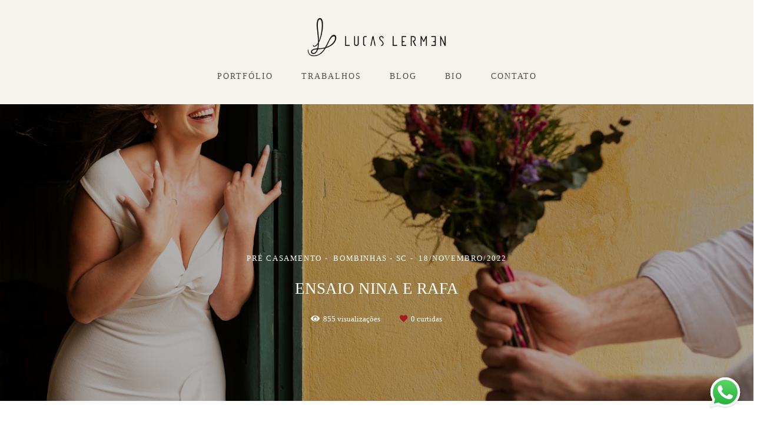

--- FILE ---
content_type: text/html; charset=utf-8
request_url: https://www.lucaslermen.com.br/portfolio/pre-casamento/1093981-ensaio-nina-e-rafa
body_size: 8330
content:
<!DOCTYPE html>
<html lang="pt-BR">

<head>
  <title>Pré Casamento - Ensaio Nina e Rafa - Bombinhas - SC</title>
  <meta charset="UTF-8">
  <meta name="description" content="Assistente: Gabi Isoton">
  <meta name="keywords" content=",Fotógrafo de casamento,Fotógrafo na Serra Gaúcha,Fotógrafo de casamento em Caxias do Sul,Fotógrafo em Caxias do Sul,Fotógrafo no RS,Fotos de noivas,festa de casamento,vestido de casamento,fotos premiadas,destination wedding photographer,melhores fotógrafos de casamento,locais para casar,serra gaúcha,curso de fotografia ,workshop online para fotografía ,fotógrafo em gramado ,casamento em gramado,fotógrafo em porto alegre,fotos espontâneas,onde casar na serra gaúcha,vestido de noiva,fotógrafo premiado,fotógrafo fashion casamento">
  <meta name="author" content="">
  <meta property="og:title" content="Pré Casamento - Ensaio Nina e Rafa - Bombinhas - SC">
  <meta property="og:description" content="Assistente: Gabi Isoton">
  <meta property="og:type" content="article">
  <meta property="og:url" content="https://www.lucaslermen.com.br/portfolio/pre-casamento/1093981-ensaio-nina-e-rafa">
  <meta property="og:image" itemprop="image" content="https://alfred.alboompro.com/crop/width/600/height/400/mode/jpeg/quality/70/url/storage.alboom.ninja/sites/4971/albuns/1093981/ensaionapraiabombinhas_03.jpg?t=1668774837">
  <meta property="og:image:type" content="image/jpeg">
  <meta property="og:image:width" content="600">
  <meta property="og:image:height" content="400">
  <meta name="viewport" content="width=device-width, initial-scale=1.0, user-scalable=yes">
  <meta name="mobile-web-app-capable" content="yes">

  
      <!-- Canonical URL -->
    <link rel="canonical" href="https://www.lucaslermen.com.br/portfolio/pre-casamento/1093981-ensaio-nina-e-rafa">
  
  <link rel="shortcut icon" type="image/png" href="https://storage.alboom.ninja/sites/4971/img/favi.png?t=1509497077" />  
      <link rel="stylesheet" href="https://bifrost.alboompro.com/static/boom-v3/themes/9/dist/css/main.min.css?v=2.8.594" id="cssPath">
          <link rel="stylesheet" href="https://bifrost.alboompro.com/static/boom-v3/assets/vendors/font-awesome/5.15.4/css/all.min.css?v=2.8.594">
  
  <style type="text/css">
/*BANNER*/


.bs--standard {
    box-shadow: none;
   }
   

/*HOME*/
.page-home:not(.fullscreen) .main-header:not(.sidenav) {
  height: 500px;
  margin-bottom: -280px;
}

.main-header.mh--row .container{
  max-width: 100%;
    width: 1200;
}

.mh--a-center .mh__menu {
    text-align: center;
    margin-top: -21px;
}


.mhm__item{ 
  text-transform: uppercase;
  -webkit-transition: all 500ms cubic-bezier(0.215, 0.61, 0.355, 1);
  transition: all 500ms cubic-bezier(0.215, 0.61, 0.355, 1);
}
.mhm__item:hover{ 
  background-color: rgba(0,0,0,.2);
  opacity: 1;
}

.cp--album-preview, .cp--post-preview {
    position: relative;
    padding: 12px;
}

.cs--last-jobs .container {
    max-width: 90%;
    width: 1400px;
}

.cp--album-preview .cp__container .cp__alboom-type {
    display: none;
}

.cs--last-jobs .container, .cs--most-viewed .container, .cs--last-posts .container{
  width: 74%;
  margin: auto;
}

.cp--album-preview .cp__container {
  top:unset;
  height: unset;
  position: relative;
  opacity: 1;
  transform: unset;
  transition: unset;
  margin: 0px 0 0px 10px;


}
.cp--album-preview .cp__container .cp__header{
  display: flex;
  flex-wrap: wrap;
  padding: 0px;
  width: 107%;
  margin: 25px 0 40px 10px;
  vertical-align: middle;
}

.content-status{
  display: none;
}

.cp--album-preview .cp__container .cp__title{
  order:2;
  text-align: left;
  margin: 0px;
  text-transform: uppercase;
  font-size: 22px;
  line-height: 1.5em;
  letter-spacing: .15em;
  word-wrap: break-word;
  -webkit-font-smoothing: antialiased;
  white-space: normal;
}

.cp--album-preview .cp__container .cp__additional.cp__description{
  order:1;
  text-align: left;
  font-family: 'Yantramanav';
  letter-spacing: .3em;
  font-size: 11px;
  -webkit-font-smoothing: antialiased;
  -moz-osx-font-smoothing: grayscale;
}

.cp__additional {
  margin: 0px 0px 5px 0px;
}

@media screen and (max-width: 767px) {
  .cs--content-preview .cs__content {
    width: 100%;
    margin: auto;
}

.page-home:not(.fullscreen) .main-header:not(.sidenav) {
    height: 351px;
    margin-bottom: -244px;
}

.cs--last-jobs .container, .cs--most-viewed .container, .cs--last-posts .container{
  width: 100%;
}

}

.cp__summary .cps__text {
    display: none;
}

.cp--post-preview .cp__additional {
    line-height: 1em;
    font-family: 'Yantramanav';
    letter-spacing: .3em;
    font-size: 11px;
    text-transform: uppercase;

}

.cp--album-preview .cp__container .cp__additional {
    font-size: 1rem;
    display: block;
    width: 100%;
    line-height: 1em;
    text-align: left;
    font-family: 'Yantramanav';
    letter-spacing: .3em;
    font-size: 11px;
    -webkit-font-smoothing: antialiased;
    text-transform: uppercase;
    font-weight: 700;
    order: 1;
    margin-top: 1px;
}


.boom-button, .cp__alboom-type{background-color:rgba(126, 126, 126, 1);font-family:'AssistantLight';border-radius:0px;}
.boom-button, .cp__alboom-type, body .cp__alboom-type:hover{border-color:rgba(255, 255, 255, 0);color:rgba(255, 255, 255, 1);}
.boom-button:hover{background-color:rgba(0, 0, 0, 0);border-color:rgba(126, 126, 126, 1);color:rgba(126, 126, 126, 1);}
.mhm__item{color:rgba(77, 80, 74, 1);}
.mhm__item:hover{color:rgba(255, 255, 255, 0.96);}
.main-header{background-color:rgba(247, 243, 239, 1);}
html, body, .contact-input{color:rgba(124, 124, 124, 1);}
.cs__title{color:rgba(124, 124, 124, 1);font-family:'Cormorant';}
.fr-view a{color:rgba(175, 175, 165, 1);}
.fr-view a:hover{color:rgba(128, 128, 128, 1);}
.footer{background-color:rgba(253, 234, 216, 1);color:rgba(126, 126, 126, 1);}
.footer .boom-button, .footer .cp__alboom-type{background-color:rgba(130, 130, 130, 1);}
.footer .boom-button:hover, .footer .cp__alboom-type:hover{background-color:rgba(130, 130, 130, 0);border-color:rgba(130, 130, 130, 1);color:rgba(130, 130, 130, 1);}
.mh__menu{font-family:'CormorantGeramond-Medium';}
.mh__menu, .mhm__item{font-size:14px;letter-spacing:2px;}
h2.cs__title{letter-spacing:3.5px;font-size:34px;}
.cp--album-preview .cp__container .cp__header, .content-status .cst__item{color:rgba(126, 126, 126, 1);}
html, body{font-family:'CormorantGeramond-Medium';font-size:16px;}
.content-preview a:hover .cp__thumbnail:before{background-color:rgba(255, 255, 255, 0.27);}
.mh__logo figure img{max-width:65%;max-height:65%;}
body:not(.sidenav) .mhm__item{padding:10px 21px;}
body.sidenav .mhm__item{padding-top:21px;padding-bottom:21px;}
.post-v2 .post_container .post_content{font-family:'Cormorant';}
.b__info .b__heading{font-family:'CormorantGeramond-Bold';font-size:54px;}
.b__info .b__subtitle{font-family:'Cormorant';font-size:26px;}
.post-v2 > progress[value]::-moz-progress-bar{background-color:rgba(254, 215, 190, 1);}
.post-v2 > progress[value]::-webkit-progress-value{background-color:rgba(254, 215, 190, 1);}
.post-v2 .post_content h2, .post-v2 .post_content h3, .post-v2 .post_content h4, .post-v2 h1.ac__title, .post-v2 .share-floating-bar h2, .blog-list-posts-container .list-post-item .list-post-item-text .list-post-item-title a{color:rgba(0, 0, 0, 1);}
.post-v2 .post_container .post_content p,.post-v2 .post_container .post_content ul li,.post-v2 .post_container .post_content ol li{color:rgba(0, 0, 0, 1);}
.post-v2 .post_container .post_content a, .post-v2 .post_container .post_content a:hover, .post-v2 .post_container .post_content a:visited{color:rgba(80, 175, 244, 1);}
[data-form] .contact-label{font-family:'Yantramanav';font-size:14px;color:rgba(130, 130, 130, 1);}
[data-form] .contact-input{font-family:'Yantramanav';color:rgba(126, 126, 126, 1);border-color:rgba(126, 126, 126, 1);font-size:13px;background-color:rgba(255, 255, 255, 0);border-radius:11px;}
[data-form][wrapper_id] .contact-input + label div[id^="checkbox-"][id$="styledCheckbox"],[data-form][wrapper_id] .contact-input:checked + label div[id^="checkbox-"][id$="styledCheckbox"]{border-color:rgba(126, 126, 126, 1);}
[data-form][wrapper_id] .contact-input + label div[id^="radio-"][id$="styledRadio"],[data-form][wrapper_id] .contact-input:checked + label div[id^="radio-"][id$="styledRadio"]{border-color:rgba(126, 126, 126, 1);}
[data-form][wrapper_id] .contact-input:checked + label div[id^="checkbox-"][id$="styledCheckbox"]{background-color:rgba(126, 126, 126, 1);}
[data-form][wrapper_id] .contact-input:checked + label div[id^="radio-"][id$="styledRadio"]::before{background-color:rgba(126, 126, 126, 1);}
.mc--jobs .cm__item:not(:last-child), .mc--blog .cm__item:not(:last-child){border-color:rgba(0, 0, 0, 0);}
.tag-container a.tag-item, .tag-container a.tag-item:hover{background-color:rgba(129, 129, 129, 1);color:rgba(255, 255, 255, 1);}
.b__info{color:rgba(255, 255, 255, 1);}
.bs--grid .b__container{margin:0px;width:calc(25% - 0px);}
.nav-drawer .ndc__item:hover{color:rgb(255, 255, 255);}</style>
  


  
  
  
  
  
  <script>
    window.templateId = 9  </script>
</head>

<body ontouchstart="" class="page-album 
  ">
  
  <div class="menu-container
    " id="menuContainer">

    <header class="main-header  mh--a-center" id="mainHeader">

      <div class="container">
        <a href="/" class="mh__logo" title="Página inicial de Lucas Lermen Fotografia">
          <figure>
            <img src="https://alfred.alboompro.com/resize/width/370/height/150/quality/99/url/storage.alboom.ninja/sites/4971/img/logo/logo-lucas-lermenb_cpia.png?t=1519668254" alt="Lucas Lermen Fotografia" class=" accelerated">
          </figure>
        </a>
        <nav class="mh__menu mh__menu-separator-none" id="mainMenu">

          
              <a href="/galerias"  class="mhm__item">
                Portfólio              </a>

            
              <a href="/portfolio"  class="mhm__item">
                Trabalhos              </a>

            
              <a href="/blog"  class="mhm__item">
                Blog               </a>

            
              <a href="/sobre"  class="mhm__item">
                Bio              </a>

            
              <a href="/contato"  class="mhm__item">
                Contato              </a>

                    </nav>
      </div>
    </header>

    <nav class="nav-drawer 
      light-dark" id="navDrawer">
      <a href="/" class="nd__logo" title="Página inicial de Lucas Lermen Fotografia">'
        <figure>
          <img src="https://storage.alboom.ninja/sites/4971/img/logo/logo-lucas-lermenb_cpia.png?t=1519668254" alt="Logotipo de Lucas Lermen Fotografia">
        </figure>
      </a>
      <div class="nd__content">

        
            <a href="/galerias"  class="ndc__item mhm__item">
              Portfólio            </a>

          
            <a href="/portfolio"  class="ndc__item mhm__item">
              Trabalhos            </a>

          
            <a href="/blog"  class="ndc__item mhm__item">
              Blog             </a>

          
            <a href="/sobre"  class="ndc__item mhm__item">
              Bio            </a>

          
            <a href="/contato"  class="ndc__item mhm__item">
              Contato            </a>

          
      </div>

      <div class="nd__social light-dark">
        <ul class="nds-list">
                      <li class="ndsl__item mhm__item">
              <a href="https://facebook.com/lucaslermenfotografia" target="_blank" title="Facebook de Lucas Lermen Fotografia">
                <i class="fab fa-facebook-f"></i>
              </a>
            </li>
                                <li class="ndsl__item mhm__item">
              <a href="https://instagram.com/lucaslermenfotografia" target="_blank" title="Instagram de Lucas Lermen Fotografia">
                <i class="fab fa-instagram"></i>
              </a>
            </li>
                  </ul>
      </div>
    </nav>

    <a href="#" id="nav-hamburguer" class="nd__button no-link
        light-dark" data-toggle-class="js-fixed" data-toggle-target="menuContainer">
      <i class="ndb__icon top"></i>
      <i class="ndb__icon middle"></i>
      <i class="ndb__icon bottom"></i>
    </a>

  </div>

<main class="main-content mc--album   mc--album-parallax" id="albumPage">

      <figure class="post-cover">
      <div class="container">
        <div class="ip__background" style="background-image: url('https://storage.alboom.ninja/sites/4971/albuns/1093981/ensaionapraiabombinhas_03.jpg?t=1668774837');"></div>
        <picture>
          <source srcset="https://alfred.alboompro.com/resize/width/2400/quality/70/url/storage.alboom.ninja/sites/4971/albuns/1093981/ensaionapraiabombinhas_03.jpg?t=1668774837" media="(-webkit-min-device-pixel-ratio: 2) and (min-width: 1025px)">
          <img src="https://storage.alboom.ninja/sites/4971/albuns/1093981/ensaionapraiabombinhas_03.jpg?t=1668774837" alt="" class="ip__fallback">
        </picture>
      </div>
    </figure>
  
  <article class="article-content ">
    <div class="container">
      <div id="albumTextContent" class="ac__header-center">
        <header id="albumPageHeader" class="ac__header">
          <div class="additional-info">
            <h3 class="ai__item ai--category">Pré Casamento</h3>
            <h3 class="ai__item ai--local">Bombinhas - SC</h3>
                          <time class="ai__item ai--date" pubdate datetime="2022-11-18">18/Novembro/2022</time>
                      </div>
          <h1 class="ac__title">Ensaio Nina e Rafa</h1>
          <div class="social-info" data-album-id="1093981">
                          <span class="si__item si__item-views">
                <i class="fa fa-eye"></i>
                <span class="album_views_update">854</span> visualizações              </span>
            
                          <span class="si__item si__item-likes">
                <i class="fa fa-heart"></i>
                <span class="album_likes_update">0</span> curtidas              </span>
                      </div>
        </header>
        <div id="albumPageDescription" class="ac__content fr-view">
          <p><p style="text-align: center;">Assistente: Gabi Isoton</p></p>
                  </div>
      </div>

              <div id="albumPageContent" class="ac__image-content">
          
              <div class="post-image">
                <figure class="pi__container">
                  <picture id="i-34391370" class="pic__image-wrapper">
                    <source media="(-webkit-min-device-pixel-ratio: 2) and (min-width: 1025px)" srcset="[data-uri]" data-original-set="https://alfred.alboompro.com/resize/width/1200/scale/2/quality/70/url/storage.alboom.ninja/sites/4971/albuns/1093981/ensaionapraiabombinhas_01.jpg?t=1668774837">
                    <source media="(max-width: 1024px)" srcset="[data-uri]" data-original-set="https://alfred.alboompro.com/resize/width/1024/quality/70/url/storage.alboom.ninja/sites/4971/albuns/1093981/ensaionapraiabombinhas_01.jpg?t=1668774837">
                    <source media="(max-width: 768px)" srcset="[data-uri]" data-original-set="https://alfred.alboompro.com/resize/width/768/quality/70/url/storage.alboom.ninja/sites/4971/albuns/1093981/ensaionapraiabombinhas_01.jpg?t=1668774837">
                    <source media="(max-width: 440px)" srcset="[data-uri]" data-original-set="https://alfred.alboompro.com/resize/width/440/quality/70/url/storage.alboom.ninja/sites/4971/albuns/1093981/ensaionapraiabombinhas_01.jpg?t=1668774837">
                    <img class="pic__image" src="[data-uri]" data-original="https://storage.alboom.ninja/sites/4971/albuns/1093981/ensaionapraiabombinhas_01.jpg?t=1668774837" alt="precisamente,prewedding,ensaionapraia,fotosdecasalnapraia,bombinhas,portelo,ensaioemsc,melhoresfotosdecasais,inspiracaoprecasamento" width="1200">
                  </picture>
                  <figcaption class="pic__caption" hidden> precisamente,prewedding,ensaionapraia,fotosdecasalnapraia,bombinhas,portelo,ensaioemsc,melhoresfotosdecasais,inspiracaoprecasamento </figcaption>
                                      <div class="social-actions">
                      <ul class="sa__list">
                        <li class="sal__item sali--like">
                          <a href="#" class="no-link like" data-id="34391370" data-id-album="1093981" title="Obrigado!"><i class="fa fa-heart"></i></a>                        </li>
                        <li class="sal__item sali--facebook">
                          <a href="#" rel=nofollow onclick="window.open('https://www.facebook.com/dialog/feed?app_id=882466608465785&display=popup&caption=www.lucaslermen.com.br&link=https://www.lucaslermen.com.br/portfolio/pre-casamento/1093981-ensaio-nina-e-rafa&redirect_uri=https://api.alboom.com.br/facebook/close.php%3Fhttps%3A%2F%2Fwww.lucaslermen.com.br%2Fportfolio%2Fpre-casamento%2F1093981-ensaio-nina-e-rafa&picture=https://storage.alboom.ninja/sites/4971/albuns/1093981/ensaionapraiabombinhas_01.jpg?t=1668774837', 'facebook', 'width=700, height=400'); return false;" data-original-title="facebook" target="_blank" class="tooltip-like" data-toggle="tooltip" data-placement="left" title="Compartilhe!"><i class="fab fa-facebook-f"></i></a>
                        </li>
                        <li class="sal__item sali--pinterest">
                          <a href="https://pinterest.com/pin/create/button/?url=https://www.lucaslermen.com.br/portfolio/pre-casamento/1093981-ensaio-nina-e-rafa&amp;media=https://storage.alboom.ninja/sites/4971/albuns/1093981/ensaionapraiabombinhas_01.jpg?t=1668774837&amp;description=" target="_blank" class="tooltip-like" data-toggle="tooltip" data-placement="left" title="Pin it!" count-layout="none"><i class="fab fa-pinterest"></i></a>
                        </li>
                      </ul>
                    </div>
                                  </figure>
              </div>
          
              <div class="post-image">
                <figure class="pi__container">
                  <picture id="i-34391372" class="pic__image-wrapper">
                    <source media="(-webkit-min-device-pixel-ratio: 2) and (min-width: 1025px)" srcset="[data-uri]" data-original-set="https://alfred.alboompro.com/resize/width/1200/scale/2/quality/70/url/storage.alboom.ninja/sites/4971/albuns/1093981/ensaionapraiabombinhas_02.jpg?t=1668774837">
                    <source media="(max-width: 1024px)" srcset="[data-uri]" data-original-set="https://alfred.alboompro.com/resize/width/1024/quality/70/url/storage.alboom.ninja/sites/4971/albuns/1093981/ensaionapraiabombinhas_02.jpg?t=1668774837">
                    <source media="(max-width: 768px)" srcset="[data-uri]" data-original-set="https://alfred.alboompro.com/resize/width/768/quality/70/url/storage.alboom.ninja/sites/4971/albuns/1093981/ensaionapraiabombinhas_02.jpg?t=1668774837">
                    <source media="(max-width: 440px)" srcset="[data-uri]" data-original-set="https://alfred.alboompro.com/resize/width/440/quality/70/url/storage.alboom.ninja/sites/4971/albuns/1093981/ensaionapraiabombinhas_02.jpg?t=1668774837">
                    <img class="pic__image" src="[data-uri]" data-original="https://storage.alboom.ninja/sites/4971/albuns/1093981/ensaionapraiabombinhas_02.jpg?t=1668774837" alt="precisamente,prewedding,ensaionapraia,fotosdecasalnapraia,bombinhas,portelo,ensaioemsc,melhoresfotosdecasais,inspiracaoprecasamento" width="1200">
                  </picture>
                  <figcaption class="pic__caption" hidden> precisamente,prewedding,ensaionapraia,fotosdecasalnapraia,bombinhas,portelo,ensaioemsc,melhoresfotosdecasais,inspiracaoprecasamento </figcaption>
                                      <div class="social-actions">
                      <ul class="sa__list">
                        <li class="sal__item sali--like">
                          <a href="#" class="no-link like" data-id="34391372" data-id-album="1093981" title="Obrigado!"><i class="fa fa-heart"></i></a>                        </li>
                        <li class="sal__item sali--facebook">
                          <a href="#" rel=nofollow onclick="window.open('https://www.facebook.com/dialog/feed?app_id=882466608465785&display=popup&caption=www.lucaslermen.com.br&link=https://www.lucaslermen.com.br/portfolio/pre-casamento/1093981-ensaio-nina-e-rafa&redirect_uri=https://api.alboom.com.br/facebook/close.php%3Fhttps%3A%2F%2Fwww.lucaslermen.com.br%2Fportfolio%2Fpre-casamento%2F1093981-ensaio-nina-e-rafa&picture=https://storage.alboom.ninja/sites/4971/albuns/1093981/ensaionapraiabombinhas_02.jpg?t=1668774837', 'facebook', 'width=700, height=400'); return false;" data-original-title="facebook" target="_blank" class="tooltip-like" data-toggle="tooltip" data-placement="left" title="Compartilhe!"><i class="fab fa-facebook-f"></i></a>
                        </li>
                        <li class="sal__item sali--pinterest">
                          <a href="https://pinterest.com/pin/create/button/?url=https://www.lucaslermen.com.br/portfolio/pre-casamento/1093981-ensaio-nina-e-rafa&amp;media=https://storage.alboom.ninja/sites/4971/albuns/1093981/ensaionapraiabombinhas_02.jpg?t=1668774837&amp;description=" target="_blank" class="tooltip-like" data-toggle="tooltip" data-placement="left" title="Pin it!" count-layout="none"><i class="fab fa-pinterest"></i></a>
                        </li>
                      </ul>
                    </div>
                                  </figure>
              </div>
          
              <div class="post-image">
                <figure class="pi__container">
                  <picture id="i-34391371" class="pic__image-wrapper">
                    <source media="(-webkit-min-device-pixel-ratio: 2) and (min-width: 1025px)" srcset="[data-uri]" data-original-set="https://alfred.alboompro.com/resize/width/1200/scale/2/quality/70/url/storage.alboom.ninja/sites/4971/albuns/1093981/ensaionapraiabombinhas_03.jpg?t=1668774837">
                    <source media="(max-width: 1024px)" srcset="[data-uri]" data-original-set="https://alfred.alboompro.com/resize/width/1024/quality/70/url/storage.alboom.ninja/sites/4971/albuns/1093981/ensaionapraiabombinhas_03.jpg?t=1668774837">
                    <source media="(max-width: 768px)" srcset="[data-uri]" data-original-set="https://alfred.alboompro.com/resize/width/768/quality/70/url/storage.alboom.ninja/sites/4971/albuns/1093981/ensaionapraiabombinhas_03.jpg?t=1668774837">
                    <source media="(max-width: 440px)" srcset="[data-uri]" data-original-set="https://alfred.alboompro.com/resize/width/440/quality/70/url/storage.alboom.ninja/sites/4971/albuns/1093981/ensaionapraiabombinhas_03.jpg?t=1668774837">
                    <img class="pic__image" src="[data-uri]" data-original="https://storage.alboom.ninja/sites/4971/albuns/1093981/ensaionapraiabombinhas_03.jpg?t=1668774837" alt="precisamente,prewedding,ensaionapraia,fotosdecasalnapraia,bombinhas,portelo,ensaioemsc,melhoresfotosdecasais,inspiracaoprecasamento" width="1200">
                  </picture>
                  <figcaption class="pic__caption" hidden> precisamente,prewedding,ensaionapraia,fotosdecasalnapraia,bombinhas,portelo,ensaioemsc,melhoresfotosdecasais,inspiracaoprecasamento </figcaption>
                                      <div class="social-actions">
                      <ul class="sa__list">
                        <li class="sal__item sali--like">
                          <a href="#" class="no-link like" data-id="34391371" data-id-album="1093981" title="Obrigado!"><i class="fa fa-heart"></i></a>                        </li>
                        <li class="sal__item sali--facebook">
                          <a href="#" rel=nofollow onclick="window.open('https://www.facebook.com/dialog/feed?app_id=882466608465785&display=popup&caption=www.lucaslermen.com.br&link=https://www.lucaslermen.com.br/portfolio/pre-casamento/1093981-ensaio-nina-e-rafa&redirect_uri=https://api.alboom.com.br/facebook/close.php%3Fhttps%3A%2F%2Fwww.lucaslermen.com.br%2Fportfolio%2Fpre-casamento%2F1093981-ensaio-nina-e-rafa&picture=https://storage.alboom.ninja/sites/4971/albuns/1093981/ensaionapraiabombinhas_03.jpg?t=1668774837', 'facebook', 'width=700, height=400'); return false;" data-original-title="facebook" target="_blank" class="tooltip-like" data-toggle="tooltip" data-placement="left" title="Compartilhe!"><i class="fab fa-facebook-f"></i></a>
                        </li>
                        <li class="sal__item sali--pinterest">
                          <a href="https://pinterest.com/pin/create/button/?url=https://www.lucaslermen.com.br/portfolio/pre-casamento/1093981-ensaio-nina-e-rafa&amp;media=https://storage.alboom.ninja/sites/4971/albuns/1093981/ensaionapraiabombinhas_03.jpg?t=1668774837&amp;description=" target="_blank" class="tooltip-like" data-toggle="tooltip" data-placement="left" title="Pin it!" count-layout="none"><i class="fab fa-pinterest"></i></a>
                        </li>
                      </ul>
                    </div>
                                  </figure>
              </div>
          
              <div class="post-image">
                <figure class="pi__container">
                  <picture id="i-34391373" class="pic__image-wrapper">
                    <source media="(-webkit-min-device-pixel-ratio: 2) and (min-width: 1025px)" srcset="[data-uri]" data-original-set="https://alfred.alboompro.com/resize/width/1200/scale/2/quality/70/url/storage.alboom.ninja/sites/4971/albuns/1093981/ensaionapraiabombinhas_04.jpg?t=1668774838">
                    <source media="(max-width: 1024px)" srcset="[data-uri]" data-original-set="https://alfred.alboompro.com/resize/width/1024/quality/70/url/storage.alboom.ninja/sites/4971/albuns/1093981/ensaionapraiabombinhas_04.jpg?t=1668774838">
                    <source media="(max-width: 768px)" srcset="[data-uri]" data-original-set="https://alfred.alboompro.com/resize/width/768/quality/70/url/storage.alboom.ninja/sites/4971/albuns/1093981/ensaionapraiabombinhas_04.jpg?t=1668774838">
                    <source media="(max-width: 440px)" srcset="[data-uri]" data-original-set="https://alfred.alboompro.com/resize/width/440/quality/70/url/storage.alboom.ninja/sites/4971/albuns/1093981/ensaionapraiabombinhas_04.jpg?t=1668774838">
                    <img class="pic__image" src="[data-uri]" data-original="https://storage.alboom.ninja/sites/4971/albuns/1093981/ensaionapraiabombinhas_04.jpg?t=1668774838" alt="precisamente,prewedding,ensaionapraia,fotosdecasalnapraia,bombinhas,portelo,ensaioemsc,melhoresfotosdecasais,inspiracaoprecasamento" width="1200">
                  </picture>
                  <figcaption class="pic__caption" hidden> precisamente,prewedding,ensaionapraia,fotosdecasalnapraia,bombinhas,portelo,ensaioemsc,melhoresfotosdecasais,inspiracaoprecasamento </figcaption>
                                      <div class="social-actions">
                      <ul class="sa__list">
                        <li class="sal__item sali--like">
                          <a href="#" class="no-link like" data-id="34391373" data-id-album="1093981" title="Obrigado!"><i class="fa fa-heart"></i></a>                        </li>
                        <li class="sal__item sali--facebook">
                          <a href="#" rel=nofollow onclick="window.open('https://www.facebook.com/dialog/feed?app_id=882466608465785&display=popup&caption=www.lucaslermen.com.br&link=https://www.lucaslermen.com.br/portfolio/pre-casamento/1093981-ensaio-nina-e-rafa&redirect_uri=https://api.alboom.com.br/facebook/close.php%3Fhttps%3A%2F%2Fwww.lucaslermen.com.br%2Fportfolio%2Fpre-casamento%2F1093981-ensaio-nina-e-rafa&picture=https://storage.alboom.ninja/sites/4971/albuns/1093981/ensaionapraiabombinhas_04.jpg?t=1668774838', 'facebook', 'width=700, height=400'); return false;" data-original-title="facebook" target="_blank" class="tooltip-like" data-toggle="tooltip" data-placement="left" title="Compartilhe!"><i class="fab fa-facebook-f"></i></a>
                        </li>
                        <li class="sal__item sali--pinterest">
                          <a href="https://pinterest.com/pin/create/button/?url=https://www.lucaslermen.com.br/portfolio/pre-casamento/1093981-ensaio-nina-e-rafa&amp;media=https://storage.alboom.ninja/sites/4971/albuns/1093981/ensaionapraiabombinhas_04.jpg?t=1668774838&amp;description=" target="_blank" class="tooltip-like" data-toggle="tooltip" data-placement="left" title="Pin it!" count-layout="none"><i class="fab fa-pinterest"></i></a>
                        </li>
                      </ul>
                    </div>
                                  </figure>
              </div>
          
              <div class="post-image">
                <figure class="pi__container">
                  <picture id="i-34391374" class="pic__image-wrapper">
                    <source media="(-webkit-min-device-pixel-ratio: 2) and (min-width: 1025px)" srcset="[data-uri]" data-original-set="https://alfred.alboompro.com/resize/width/1200/scale/2/quality/70/url/storage.alboom.ninja/sites/4971/albuns/1093981/ensaionapraiabombinhas_05.jpg?t=1668774839">
                    <source media="(max-width: 1024px)" srcset="[data-uri]" data-original-set="https://alfred.alboompro.com/resize/width/1024/quality/70/url/storage.alboom.ninja/sites/4971/albuns/1093981/ensaionapraiabombinhas_05.jpg?t=1668774839">
                    <source media="(max-width: 768px)" srcset="[data-uri]" data-original-set="https://alfred.alboompro.com/resize/width/768/quality/70/url/storage.alboom.ninja/sites/4971/albuns/1093981/ensaionapraiabombinhas_05.jpg?t=1668774839">
                    <source media="(max-width: 440px)" srcset="[data-uri]" data-original-set="https://alfred.alboompro.com/resize/width/440/quality/70/url/storage.alboom.ninja/sites/4971/albuns/1093981/ensaionapraiabombinhas_05.jpg?t=1668774839">
                    <img class="pic__image" src="[data-uri]" data-original="https://storage.alboom.ninja/sites/4971/albuns/1093981/ensaionapraiabombinhas_05.jpg?t=1668774839" alt="precisamente,prewedding,ensaionapraia,fotosdecasalnapraia,bombinhas,portelo,ensaioemsc,melhoresfotosdecasais,inspiracaoprecasamento" width="1200">
                  </picture>
                  <figcaption class="pic__caption" hidden> precisamente,prewedding,ensaionapraia,fotosdecasalnapraia,bombinhas,portelo,ensaioemsc,melhoresfotosdecasais,inspiracaoprecasamento </figcaption>
                                      <div class="social-actions">
                      <ul class="sa__list">
                        <li class="sal__item sali--like">
                          <a href="#" class="no-link like" data-id="34391374" data-id-album="1093981" title="Obrigado!"><i class="fa fa-heart"></i></a>                        </li>
                        <li class="sal__item sali--facebook">
                          <a href="#" rel=nofollow onclick="window.open('https://www.facebook.com/dialog/feed?app_id=882466608465785&display=popup&caption=www.lucaslermen.com.br&link=https://www.lucaslermen.com.br/portfolio/pre-casamento/1093981-ensaio-nina-e-rafa&redirect_uri=https://api.alboom.com.br/facebook/close.php%3Fhttps%3A%2F%2Fwww.lucaslermen.com.br%2Fportfolio%2Fpre-casamento%2F1093981-ensaio-nina-e-rafa&picture=https://storage.alboom.ninja/sites/4971/albuns/1093981/ensaionapraiabombinhas_05.jpg?t=1668774839', 'facebook', 'width=700, height=400'); return false;" data-original-title="facebook" target="_blank" class="tooltip-like" data-toggle="tooltip" data-placement="left" title="Compartilhe!"><i class="fab fa-facebook-f"></i></a>
                        </li>
                        <li class="sal__item sali--pinterest">
                          <a href="https://pinterest.com/pin/create/button/?url=https://www.lucaslermen.com.br/portfolio/pre-casamento/1093981-ensaio-nina-e-rafa&amp;media=https://storage.alboom.ninja/sites/4971/albuns/1093981/ensaionapraiabombinhas_05.jpg?t=1668774839&amp;description=" target="_blank" class="tooltip-like" data-toggle="tooltip" data-placement="left" title="Pin it!" count-layout="none"><i class="fab fa-pinterest"></i></a>
                        </li>
                      </ul>
                    </div>
                                  </figure>
              </div>
          
              <div class="post-image">
                <figure class="pi__container">
                  <picture id="i-34391375" class="pic__image-wrapper">
                    <source media="(-webkit-min-device-pixel-ratio: 2) and (min-width: 1025px)" srcset="[data-uri]" data-original-set="https://alfred.alboompro.com/resize/width/1200/scale/2/quality/70/url/storage.alboom.ninja/sites/4971/albuns/1093981/ensaionapraiabombinhas_06.jpg?t=1668774839">
                    <source media="(max-width: 1024px)" srcset="[data-uri]" data-original-set="https://alfred.alboompro.com/resize/width/1024/quality/70/url/storage.alboom.ninja/sites/4971/albuns/1093981/ensaionapraiabombinhas_06.jpg?t=1668774839">
                    <source media="(max-width: 768px)" srcset="[data-uri]" data-original-set="https://alfred.alboompro.com/resize/width/768/quality/70/url/storage.alboom.ninja/sites/4971/albuns/1093981/ensaionapraiabombinhas_06.jpg?t=1668774839">
                    <source media="(max-width: 440px)" srcset="[data-uri]" data-original-set="https://alfred.alboompro.com/resize/width/440/quality/70/url/storage.alboom.ninja/sites/4971/albuns/1093981/ensaionapraiabombinhas_06.jpg?t=1668774839">
                    <img class="pic__image" src="[data-uri]" data-original="https://storage.alboom.ninja/sites/4971/albuns/1093981/ensaionapraiabombinhas_06.jpg?t=1668774839" alt="precisamente,prewedding,ensaionapraia,fotosdecasalnapraia,bombinhas,portelo,ensaioemsc,melhoresfotosdecasais,inspiracaoprecasamento" width="1200">
                  </picture>
                  <figcaption class="pic__caption" hidden> precisamente,prewedding,ensaionapraia,fotosdecasalnapraia,bombinhas,portelo,ensaioemsc,melhoresfotosdecasais,inspiracaoprecasamento </figcaption>
                                      <div class="social-actions">
                      <ul class="sa__list">
                        <li class="sal__item sali--like">
                          <a href="#" class="no-link like" data-id="34391375" data-id-album="1093981" title="Obrigado!"><i class="fa fa-heart"></i></a>                        </li>
                        <li class="sal__item sali--facebook">
                          <a href="#" rel=nofollow onclick="window.open('https://www.facebook.com/dialog/feed?app_id=882466608465785&display=popup&caption=www.lucaslermen.com.br&link=https://www.lucaslermen.com.br/portfolio/pre-casamento/1093981-ensaio-nina-e-rafa&redirect_uri=https://api.alboom.com.br/facebook/close.php%3Fhttps%3A%2F%2Fwww.lucaslermen.com.br%2Fportfolio%2Fpre-casamento%2F1093981-ensaio-nina-e-rafa&picture=https://storage.alboom.ninja/sites/4971/albuns/1093981/ensaionapraiabombinhas_06.jpg?t=1668774839', 'facebook', 'width=700, height=400'); return false;" data-original-title="facebook" target="_blank" class="tooltip-like" data-toggle="tooltip" data-placement="left" title="Compartilhe!"><i class="fab fa-facebook-f"></i></a>
                        </li>
                        <li class="sal__item sali--pinterest">
                          <a href="https://pinterest.com/pin/create/button/?url=https://www.lucaslermen.com.br/portfolio/pre-casamento/1093981-ensaio-nina-e-rafa&amp;media=https://storage.alboom.ninja/sites/4971/albuns/1093981/ensaionapraiabombinhas_06.jpg?t=1668774839&amp;description=" target="_blank" class="tooltip-like" data-toggle="tooltip" data-placement="left" title="Pin it!" count-layout="none"><i class="fab fa-pinterest"></i></a>
                        </li>
                      </ul>
                    </div>
                                  </figure>
              </div>
          
              <div class="post-image">
                <figure class="pi__container">
                  <picture id="i-34391377" class="pic__image-wrapper">
                    <source media="(-webkit-min-device-pixel-ratio: 2) and (min-width: 1025px)" srcset="[data-uri]" data-original-set="https://alfred.alboompro.com/resize/width/1200/scale/2/quality/70/url/storage.alboom.ninja/sites/4971/albuns/1093981/ensaionapraiabombinhas_07.jpg?t=1668774841">
                    <source media="(max-width: 1024px)" srcset="[data-uri]" data-original-set="https://alfred.alboompro.com/resize/width/1024/quality/70/url/storage.alboom.ninja/sites/4971/albuns/1093981/ensaionapraiabombinhas_07.jpg?t=1668774841">
                    <source media="(max-width: 768px)" srcset="[data-uri]" data-original-set="https://alfred.alboompro.com/resize/width/768/quality/70/url/storage.alboom.ninja/sites/4971/albuns/1093981/ensaionapraiabombinhas_07.jpg?t=1668774841">
                    <source media="(max-width: 440px)" srcset="[data-uri]" data-original-set="https://alfred.alboompro.com/resize/width/440/quality/70/url/storage.alboom.ninja/sites/4971/albuns/1093981/ensaionapraiabombinhas_07.jpg?t=1668774841">
                    <img class="pic__image" src="[data-uri]" data-original="https://storage.alboom.ninja/sites/4971/albuns/1093981/ensaionapraiabombinhas_07.jpg?t=1668774841" alt="precisamente,prewedding,ensaionapraia,fotosdecasalnapraia,bombinhas,portelo,ensaioemsc,melhoresfotosdecasais,inspiracaoprecasamento" width="1200">
                  </picture>
                  <figcaption class="pic__caption" hidden> precisamente,prewedding,ensaionapraia,fotosdecasalnapraia,bombinhas,portelo,ensaioemsc,melhoresfotosdecasais,inspiracaoprecasamento </figcaption>
                                      <div class="social-actions">
                      <ul class="sa__list">
                        <li class="sal__item sali--like">
                          <a href="#" class="no-link like" data-id="34391377" data-id-album="1093981" title="Obrigado!"><i class="fa fa-heart"></i></a>                        </li>
                        <li class="sal__item sali--facebook">
                          <a href="#" rel=nofollow onclick="window.open('https://www.facebook.com/dialog/feed?app_id=882466608465785&display=popup&caption=www.lucaslermen.com.br&link=https://www.lucaslermen.com.br/portfolio/pre-casamento/1093981-ensaio-nina-e-rafa&redirect_uri=https://api.alboom.com.br/facebook/close.php%3Fhttps%3A%2F%2Fwww.lucaslermen.com.br%2Fportfolio%2Fpre-casamento%2F1093981-ensaio-nina-e-rafa&picture=https://storage.alboom.ninja/sites/4971/albuns/1093981/ensaionapraiabombinhas_07.jpg?t=1668774841', 'facebook', 'width=700, height=400'); return false;" data-original-title="facebook" target="_blank" class="tooltip-like" data-toggle="tooltip" data-placement="left" title="Compartilhe!"><i class="fab fa-facebook-f"></i></a>
                        </li>
                        <li class="sal__item sali--pinterest">
                          <a href="https://pinterest.com/pin/create/button/?url=https://www.lucaslermen.com.br/portfolio/pre-casamento/1093981-ensaio-nina-e-rafa&amp;media=https://storage.alboom.ninja/sites/4971/albuns/1093981/ensaionapraiabombinhas_07.jpg?t=1668774841&amp;description=" target="_blank" class="tooltip-like" data-toggle="tooltip" data-placement="left" title="Pin it!" count-layout="none"><i class="fab fa-pinterest"></i></a>
                        </li>
                      </ul>
                    </div>
                                  </figure>
              </div>
          
              <div class="post-image">
                <figure class="pi__container">
                  <picture id="i-34391376" class="pic__image-wrapper">
                    <source media="(-webkit-min-device-pixel-ratio: 2) and (min-width: 1025px)" srcset="[data-uri]" data-original-set="https://alfred.alboompro.com/resize/width/1200/scale/2/quality/70/url/storage.alboom.ninja/sites/4971/albuns/1093981/ensaionapraiabombinhas_08.jpg?t=1668774840">
                    <source media="(max-width: 1024px)" srcset="[data-uri]" data-original-set="https://alfred.alboompro.com/resize/width/1024/quality/70/url/storage.alboom.ninja/sites/4971/albuns/1093981/ensaionapraiabombinhas_08.jpg?t=1668774840">
                    <source media="(max-width: 768px)" srcset="[data-uri]" data-original-set="https://alfred.alboompro.com/resize/width/768/quality/70/url/storage.alboom.ninja/sites/4971/albuns/1093981/ensaionapraiabombinhas_08.jpg?t=1668774840">
                    <source media="(max-width: 440px)" srcset="[data-uri]" data-original-set="https://alfred.alboompro.com/resize/width/440/quality/70/url/storage.alboom.ninja/sites/4971/albuns/1093981/ensaionapraiabombinhas_08.jpg?t=1668774840">
                    <img class="pic__image" src="[data-uri]" data-original="https://storage.alboom.ninja/sites/4971/albuns/1093981/ensaionapraiabombinhas_08.jpg?t=1668774840" alt="precisamente,prewedding,ensaionapraia,fotosdecasalnapraia,bombinhas,portelo,ensaioemsc,melhoresfotosdecasais,inspiracaoprecasamento" width="1200">
                  </picture>
                  <figcaption class="pic__caption" hidden> precisamente,prewedding,ensaionapraia,fotosdecasalnapraia,bombinhas,portelo,ensaioemsc,melhoresfotosdecasais,inspiracaoprecasamento </figcaption>
                                      <div class="social-actions">
                      <ul class="sa__list">
                        <li class="sal__item sali--like">
                          <a href="#" class="no-link like" data-id="34391376" data-id-album="1093981" title="Obrigado!"><i class="fa fa-heart"></i></a>                        </li>
                        <li class="sal__item sali--facebook">
                          <a href="#" rel=nofollow onclick="window.open('https://www.facebook.com/dialog/feed?app_id=882466608465785&display=popup&caption=www.lucaslermen.com.br&link=https://www.lucaslermen.com.br/portfolio/pre-casamento/1093981-ensaio-nina-e-rafa&redirect_uri=https://api.alboom.com.br/facebook/close.php%3Fhttps%3A%2F%2Fwww.lucaslermen.com.br%2Fportfolio%2Fpre-casamento%2F1093981-ensaio-nina-e-rafa&picture=https://storage.alboom.ninja/sites/4971/albuns/1093981/ensaionapraiabombinhas_08.jpg?t=1668774840', 'facebook', 'width=700, height=400'); return false;" data-original-title="facebook" target="_blank" class="tooltip-like" data-toggle="tooltip" data-placement="left" title="Compartilhe!"><i class="fab fa-facebook-f"></i></a>
                        </li>
                        <li class="sal__item sali--pinterest">
                          <a href="https://pinterest.com/pin/create/button/?url=https://www.lucaslermen.com.br/portfolio/pre-casamento/1093981-ensaio-nina-e-rafa&amp;media=https://storage.alboom.ninja/sites/4971/albuns/1093981/ensaionapraiabombinhas_08.jpg?t=1668774840&amp;description=" target="_blank" class="tooltip-like" data-toggle="tooltip" data-placement="left" title="Pin it!" count-layout="none"><i class="fab fa-pinterest"></i></a>
                        </li>
                      </ul>
                    </div>
                                  </figure>
              </div>
          
              <div class="post-image">
                <figure class="pi__container">
                  <picture id="i-34391378" class="pic__image-wrapper">
                    <source media="(-webkit-min-device-pixel-ratio: 2) and (min-width: 1025px)" srcset="[data-uri]" data-original-set="https://alfred.alboompro.com/resize/width/1200/scale/2/quality/70/url/storage.alboom.ninja/sites/4971/albuns/1093981/ensaionapraiabombinhas_09.jpg?t=1668774842">
                    <source media="(max-width: 1024px)" srcset="[data-uri]" data-original-set="https://alfred.alboompro.com/resize/width/1024/quality/70/url/storage.alboom.ninja/sites/4971/albuns/1093981/ensaionapraiabombinhas_09.jpg?t=1668774842">
                    <source media="(max-width: 768px)" srcset="[data-uri]" data-original-set="https://alfred.alboompro.com/resize/width/768/quality/70/url/storage.alboom.ninja/sites/4971/albuns/1093981/ensaionapraiabombinhas_09.jpg?t=1668774842">
                    <source media="(max-width: 440px)" srcset="[data-uri]" data-original-set="https://alfred.alboompro.com/resize/width/440/quality/70/url/storage.alboom.ninja/sites/4971/albuns/1093981/ensaionapraiabombinhas_09.jpg?t=1668774842">
                    <img class="pic__image" src="[data-uri]" data-original="https://storage.alboom.ninja/sites/4971/albuns/1093981/ensaionapraiabombinhas_09.jpg?t=1668774842" alt="precisamente,prewedding,ensaionapraia,fotosdecasalnapraia,bombinhas,portelo,ensaioemsc,melhoresfotosdecasais,inspiracaoprecasamento" width="1200">
                  </picture>
                  <figcaption class="pic__caption" hidden> precisamente,prewedding,ensaionapraia,fotosdecasalnapraia,bombinhas,portelo,ensaioemsc,melhoresfotosdecasais,inspiracaoprecasamento </figcaption>
                                      <div class="social-actions">
                      <ul class="sa__list">
                        <li class="sal__item sali--like">
                          <a href="#" class="no-link like" data-id="34391378" data-id-album="1093981" title="Obrigado!"><i class="fa fa-heart"></i></a>                        </li>
                        <li class="sal__item sali--facebook">
                          <a href="#" rel=nofollow onclick="window.open('https://www.facebook.com/dialog/feed?app_id=882466608465785&display=popup&caption=www.lucaslermen.com.br&link=https://www.lucaslermen.com.br/portfolio/pre-casamento/1093981-ensaio-nina-e-rafa&redirect_uri=https://api.alboom.com.br/facebook/close.php%3Fhttps%3A%2F%2Fwww.lucaslermen.com.br%2Fportfolio%2Fpre-casamento%2F1093981-ensaio-nina-e-rafa&picture=https://storage.alboom.ninja/sites/4971/albuns/1093981/ensaionapraiabombinhas_09.jpg?t=1668774842', 'facebook', 'width=700, height=400'); return false;" data-original-title="facebook" target="_blank" class="tooltip-like" data-toggle="tooltip" data-placement="left" title="Compartilhe!"><i class="fab fa-facebook-f"></i></a>
                        </li>
                        <li class="sal__item sali--pinterest">
                          <a href="https://pinterest.com/pin/create/button/?url=https://www.lucaslermen.com.br/portfolio/pre-casamento/1093981-ensaio-nina-e-rafa&amp;media=https://storage.alboom.ninja/sites/4971/albuns/1093981/ensaionapraiabombinhas_09.jpg?t=1668774842&amp;description=" target="_blank" class="tooltip-like" data-toggle="tooltip" data-placement="left" title="Pin it!" count-layout="none"><i class="fab fa-pinterest"></i></a>
                        </li>
                      </ul>
                    </div>
                                  </figure>
              </div>
          
              <div class="post-image">
                <figure class="pi__container">
                  <picture id="i-34391379" class="pic__image-wrapper">
                    <source media="(-webkit-min-device-pixel-ratio: 2) and (min-width: 1025px)" srcset="[data-uri]" data-original-set="https://alfred.alboompro.com/resize/width/1200/scale/2/quality/70/url/storage.alboom.ninja/sites/4971/albuns/1093981/ensaionapraiabombinhas_10.jpg?t=1668774842">
                    <source media="(max-width: 1024px)" srcset="[data-uri]" data-original-set="https://alfred.alboompro.com/resize/width/1024/quality/70/url/storage.alboom.ninja/sites/4971/albuns/1093981/ensaionapraiabombinhas_10.jpg?t=1668774842">
                    <source media="(max-width: 768px)" srcset="[data-uri]" data-original-set="https://alfred.alboompro.com/resize/width/768/quality/70/url/storage.alboom.ninja/sites/4971/albuns/1093981/ensaionapraiabombinhas_10.jpg?t=1668774842">
                    <source media="(max-width: 440px)" srcset="[data-uri]" data-original-set="https://alfred.alboompro.com/resize/width/440/quality/70/url/storage.alboom.ninja/sites/4971/albuns/1093981/ensaionapraiabombinhas_10.jpg?t=1668774842">
                    <img class="pic__image" src="[data-uri]" data-original="https://storage.alboom.ninja/sites/4971/albuns/1093981/ensaionapraiabombinhas_10.jpg?t=1668774842" alt="precisamente,prewedding,ensaionapraia,fotosdecasalnapraia,bombinhas,portelo,ensaioemsc,melhoresfotosdecasais,inspiracaoprecasamento" width="1200">
                  </picture>
                  <figcaption class="pic__caption" hidden> precisamente,prewedding,ensaionapraia,fotosdecasalnapraia,bombinhas,portelo,ensaioemsc,melhoresfotosdecasais,inspiracaoprecasamento </figcaption>
                                      <div class="social-actions">
                      <ul class="sa__list">
                        <li class="sal__item sali--like">
                          <a href="#" class="no-link like" data-id="34391379" data-id-album="1093981" title="Obrigado!"><i class="fa fa-heart"></i></a>                        </li>
                        <li class="sal__item sali--facebook">
                          <a href="#" rel=nofollow onclick="window.open('https://www.facebook.com/dialog/feed?app_id=882466608465785&display=popup&caption=www.lucaslermen.com.br&link=https://www.lucaslermen.com.br/portfolio/pre-casamento/1093981-ensaio-nina-e-rafa&redirect_uri=https://api.alboom.com.br/facebook/close.php%3Fhttps%3A%2F%2Fwww.lucaslermen.com.br%2Fportfolio%2Fpre-casamento%2F1093981-ensaio-nina-e-rafa&picture=https://storage.alboom.ninja/sites/4971/albuns/1093981/ensaionapraiabombinhas_10.jpg?t=1668774842', 'facebook', 'width=700, height=400'); return false;" data-original-title="facebook" target="_blank" class="tooltip-like" data-toggle="tooltip" data-placement="left" title="Compartilhe!"><i class="fab fa-facebook-f"></i></a>
                        </li>
                        <li class="sal__item sali--pinterest">
                          <a href="https://pinterest.com/pin/create/button/?url=https://www.lucaslermen.com.br/portfolio/pre-casamento/1093981-ensaio-nina-e-rafa&amp;media=https://storage.alboom.ninja/sites/4971/albuns/1093981/ensaionapraiabombinhas_10.jpg?t=1668774842&amp;description=" target="_blank" class="tooltip-like" data-toggle="tooltip" data-placement="left" title="Pin it!" count-layout="none"><i class="fab fa-pinterest"></i></a>
                        </li>
                      </ul>
                    </div>
                                  </figure>
              </div>
          
              <div class="post-image">
                <figure class="pi__container">
                  <picture id="i-34391380" class="pic__image-wrapper">
                    <source media="(-webkit-min-device-pixel-ratio: 2) and (min-width: 1025px)" srcset="[data-uri]" data-original-set="https://alfred.alboompro.com/resize/width/1200/scale/2/quality/70/url/storage.alboom.ninja/sites/4971/albuns/1093981/ensaionapraiabombinhas_11.jpg?t=1668774843">
                    <source media="(max-width: 1024px)" srcset="[data-uri]" data-original-set="https://alfred.alboompro.com/resize/width/1024/quality/70/url/storage.alboom.ninja/sites/4971/albuns/1093981/ensaionapraiabombinhas_11.jpg?t=1668774843">
                    <source media="(max-width: 768px)" srcset="[data-uri]" data-original-set="https://alfred.alboompro.com/resize/width/768/quality/70/url/storage.alboom.ninja/sites/4971/albuns/1093981/ensaionapraiabombinhas_11.jpg?t=1668774843">
                    <source media="(max-width: 440px)" srcset="[data-uri]" data-original-set="https://alfred.alboompro.com/resize/width/440/quality/70/url/storage.alboom.ninja/sites/4971/albuns/1093981/ensaionapraiabombinhas_11.jpg?t=1668774843">
                    <img class="pic__image" src="[data-uri]" data-original="https://storage.alboom.ninja/sites/4971/albuns/1093981/ensaionapraiabombinhas_11.jpg?t=1668774843" alt="precisamente,prewedding,ensaionapraia,fotosdecasalnapraia,bombinhas,portelo,ensaioemsc,melhoresfotosdecasais,inspiracaoprecasamento" width="1200">
                  </picture>
                  <figcaption class="pic__caption" hidden> precisamente,prewedding,ensaionapraia,fotosdecasalnapraia,bombinhas,portelo,ensaioemsc,melhoresfotosdecasais,inspiracaoprecasamento </figcaption>
                                      <div class="social-actions">
                      <ul class="sa__list">
                        <li class="sal__item sali--like">
                          <a href="#" class="no-link like" data-id="34391380" data-id-album="1093981" title="Obrigado!"><i class="fa fa-heart"></i></a>                        </li>
                        <li class="sal__item sali--facebook">
                          <a href="#" rel=nofollow onclick="window.open('https://www.facebook.com/dialog/feed?app_id=882466608465785&display=popup&caption=www.lucaslermen.com.br&link=https://www.lucaslermen.com.br/portfolio/pre-casamento/1093981-ensaio-nina-e-rafa&redirect_uri=https://api.alboom.com.br/facebook/close.php%3Fhttps%3A%2F%2Fwww.lucaslermen.com.br%2Fportfolio%2Fpre-casamento%2F1093981-ensaio-nina-e-rafa&picture=https://storage.alboom.ninja/sites/4971/albuns/1093981/ensaionapraiabombinhas_11.jpg?t=1668774843', 'facebook', 'width=700, height=400'); return false;" data-original-title="facebook" target="_blank" class="tooltip-like" data-toggle="tooltip" data-placement="left" title="Compartilhe!"><i class="fab fa-facebook-f"></i></a>
                        </li>
                        <li class="sal__item sali--pinterest">
                          <a href="https://pinterest.com/pin/create/button/?url=https://www.lucaslermen.com.br/portfolio/pre-casamento/1093981-ensaio-nina-e-rafa&amp;media=https://storage.alboom.ninja/sites/4971/albuns/1093981/ensaionapraiabombinhas_11.jpg?t=1668774843&amp;description=" target="_blank" class="tooltip-like" data-toggle="tooltip" data-placement="left" title="Pin it!" count-layout="none"><i class="fab fa-pinterest"></i></a>
                        </li>
                      </ul>
                    </div>
                                  </figure>
              </div>
          
              <div class="post-image">
                <figure class="pi__container">
                  <picture id="i-34391381" class="pic__image-wrapper">
                    <source media="(-webkit-min-device-pixel-ratio: 2) and (min-width: 1025px)" srcset="[data-uri]" data-original-set="https://alfred.alboompro.com/resize/width/1200/scale/2/quality/70/url/storage.alboom.ninja/sites/4971/albuns/1093981/ensaionapraiabombinhas_12.jpg?t=1668774843">
                    <source media="(max-width: 1024px)" srcset="[data-uri]" data-original-set="https://alfred.alboompro.com/resize/width/1024/quality/70/url/storage.alboom.ninja/sites/4971/albuns/1093981/ensaionapraiabombinhas_12.jpg?t=1668774843">
                    <source media="(max-width: 768px)" srcset="[data-uri]" data-original-set="https://alfred.alboompro.com/resize/width/768/quality/70/url/storage.alboom.ninja/sites/4971/albuns/1093981/ensaionapraiabombinhas_12.jpg?t=1668774843">
                    <source media="(max-width: 440px)" srcset="[data-uri]" data-original-set="https://alfred.alboompro.com/resize/width/440/quality/70/url/storage.alboom.ninja/sites/4971/albuns/1093981/ensaionapraiabombinhas_12.jpg?t=1668774843">
                    <img class="pic__image" src="[data-uri]" data-original="https://storage.alboom.ninja/sites/4971/albuns/1093981/ensaionapraiabombinhas_12.jpg?t=1668774843" alt="precisamente,prewedding,ensaionapraia,fotosdecasalnapraia,bombinhas,portelo,ensaioemsc,melhoresfotosdecasais,inspiracaoprecasamento" width="1200">
                  </picture>
                  <figcaption class="pic__caption" hidden> precisamente,prewedding,ensaionapraia,fotosdecasalnapraia,bombinhas,portelo,ensaioemsc,melhoresfotosdecasais,inspiracaoprecasamento </figcaption>
                                      <div class="social-actions">
                      <ul class="sa__list">
                        <li class="sal__item sali--like">
                          <a href="#" class="no-link like" data-id="34391381" data-id-album="1093981" title="Obrigado!"><i class="fa fa-heart"></i></a>                        </li>
                        <li class="sal__item sali--facebook">
                          <a href="#" rel=nofollow onclick="window.open('https://www.facebook.com/dialog/feed?app_id=882466608465785&display=popup&caption=www.lucaslermen.com.br&link=https://www.lucaslermen.com.br/portfolio/pre-casamento/1093981-ensaio-nina-e-rafa&redirect_uri=https://api.alboom.com.br/facebook/close.php%3Fhttps%3A%2F%2Fwww.lucaslermen.com.br%2Fportfolio%2Fpre-casamento%2F1093981-ensaio-nina-e-rafa&picture=https://storage.alboom.ninja/sites/4971/albuns/1093981/ensaionapraiabombinhas_12.jpg?t=1668774843', 'facebook', 'width=700, height=400'); return false;" data-original-title="facebook" target="_blank" class="tooltip-like" data-toggle="tooltip" data-placement="left" title="Compartilhe!"><i class="fab fa-facebook-f"></i></a>
                        </li>
                        <li class="sal__item sali--pinterest">
                          <a href="https://pinterest.com/pin/create/button/?url=https://www.lucaslermen.com.br/portfolio/pre-casamento/1093981-ensaio-nina-e-rafa&amp;media=https://storage.alboom.ninja/sites/4971/albuns/1093981/ensaionapraiabombinhas_12.jpg?t=1668774843&amp;description=" target="_blank" class="tooltip-like" data-toggle="tooltip" data-placement="left" title="Pin it!" count-layout="none"><i class="fab fa-pinterest"></i></a>
                        </li>
                      </ul>
                    </div>
                                  </figure>
              </div>
                  </div>
            </div>
  </article>

  <section class="container container--social">
    <footer class="ac__footer">
      <div class="acf__content">
        <div class="acfc__item">
                    <h5 class="acf__title">Deixe seu comentário, compartilhe!</h4>
            <ul class="social_icons share_album"><a class="sicn__item" href="#" rel=nofollow onclick="window.open('https://www.facebook.com/dialog/feed?app_id=882466608465785&display=popup&caption=www.lucaslermen.com.br&link=https://www.lucaslermen.com.br/portfolio/pre-casamento/1093981-ensaio-nina-e-rafa&redirect_uri=https://api.alboom.com.br/facebook/close.php%3Fhttps%3A%2F%2Fwww.lucaslermen.com.br%2Fportfolio%2Fpre-casamento%2F1093981-ensaio-nina-e-rafa&picture=https://storage.alboom.ninja/sites/4971/albuns/1093981/ensaionapraiabombinhas_03.jpg?t=1668774837', 'facebook', 'width=700, height=400'); return false;" title="Compartilhe Ensaio Nina e Rafa no Facebook" data-original-title="facebook"><li><i class="fab fa-facebook-f"></i></li></a><a class="sicn__item" target="_blank" title="Compartilhe Ensaio Nina e Rafa no WhatsApp" href="whatsapp://send?text=Ensaio%20Nina%20e%20Rafa https://www.lucaslermen.com.br/portfolio/pre-casamento/1093981-ensaio-nina-e-rafa" data-action="share/whatsapp/share" data-original-title="whatsapp" class="whatsapp"><li><i class="fab fa-whatsapp "></i></li></a><a class="sicn__item" target="_blank" title="Compartilhe Ensaio Nina e Rafa no Twitter" href="https://twitter.com/home?status=https://www.lucaslermen.com.br/portfolio/pre-casamento/1093981-ensaio-nina-e-rafa" data-original-title="twitter" class="twi"><li><i class="fab fa-twitter "></i></li></a><a class="sicn__item" title="Compartilhe Ensaio Nina e Rafa no Pinterest" href="https://pinterest.com/pin/create/button/?url=https://www.lucaslermen.com.br/portfolio/pre-casamento/1093981-ensaio-nina-e-rafa&amp;media=https://storage.alboom.ninja/sites/4971/albuns/1093981/ensaionapraiabombinhas_03.jpg?t=1668774837&amp;description=Ensaio Nina e Rafa" data-original-title="pintrest" class="pint"><li><i class="fab fa-pinterest"></i></li></a></ul>        </div>
        <div class="acfc__item">
          <a class="boom-button" href="/contato" title="Entre em contato">Solicite seu orçamento</a>        </div>
      </div>
    </footer>
    <div class="fb-comments" data-href="http://www.lucaslermen.com.br/album.php?id=1093981" data-width="100%" data-numposts="5" data-colorscheme="light"></div>  </section>

      <section class="content-section cs--related-work cs--content-preview">
      <div class="container">
        <h2 class="cs__title">Quem viu também curtiu</h2>
        <div class="cs__content">
          

  <article class="content-preview cp--album-preview cp--type-photo col-3">
    <a href="/portfolio/pre-casamento/612682-sesionvivianyoscar" title="Confira o Pré Casamento de Sesión Vivian y Oscar">
      <div class="cp__thumbnail">
        <img src="[data-uri]" data-original="https://alfred.alboompro.com/crop/width/620/height/340/type/jpeg/quality/70/url/storage.alboom.ninja/sites/4971/albuns/612682/sesionparejaparaguay_06.jpg?t=1583437463" alt="Pré Casamento de Sesión Vivian y Oscar">
        <span class="cp__alboom-type">Veja mais</span>
      </div>
      <div class="cp__container">
        <header class="cp__header">
          <h3 class="cp__title" title="Sesión Vivian y Oscar">Sesión Vivian y Oscar</h3>
          <span class="cp__additional cp__description">Pré Casamento </span>

          <!-- Verifica se o álbum possui o local -->
                      <span class="cp__additional cp__city">Ciudad Del Este, Paraguay</span>
          
        </header>
        <span class="cp__alboom-type">Veja mais</span>
        <footer class="content-status"  data-album-id=612682 >
                      <span class="cst__item cst__item-views"><i class="fa fa-eye"></i><span class="album_views_update">1539</span></span>
          
                      <span class="cst__item cst__item-likes"><i class="fa fa-heart"></i><span class="album_likes_update">29</span></span>
                  </footer>
      </div>
    </a>
  </article>
  

  <article class="content-preview cp--album-preview cp--type-photo col-3">
    <a href="/portfolio/pre-casamento/1134640-ensaio-leticia-e-maikon-pre-casamento-parte-ii" title="Confira o Pré Casamento de Ensaio Letícia e Maikon | Pré Casamento | Parte II">
      <div class="cp__thumbnail">
        <img src="[data-uri]" data-original="https://alfred.alboompro.com/crop/width/620/height/340/type/jpeg/quality/70/url/storage.alboom.ninja/sites/4971/albuns/1134640/ensaiodecasalnavinicola_24.jpg?t=1676549843" alt="Pré Casamento de Ensaio Letícia e Maikon | Pré Casamento | Parte II">
        <span class="cp__alboom-type">Veja mais</span>
      </div>
      <div class="cp__container">
        <header class="cp__header">
          <h3 class="cp__title" title="Ensaio Letícia e Maikon | Pré Casamento | Parte II">Ensaio Letícia e Maikon | Pré Casamento | Parte II</h3>
          <span class="cp__additional cp__description">Pré Casamento </span>

          <!-- Verifica se o álbum possui o local -->
                      <span class="cp__additional cp__city">Alto Feliz - RS</span>
          
        </header>
        <span class="cp__alboom-type">Veja mais</span>
        <footer class="content-status"  data-album-id=1134640 >
                      <span class="cst__item cst__item-views"><i class="fa fa-eye"></i><span class="album_views_update">932</span></span>
          
                      <span class="cst__item cst__item-likes"><i class="fa fa-heart"></i><span class="album_likes_update">44</span></span>
                  </footer>
      </div>
    </a>
  </article>
  

  <article class="content-preview cp--album-preview cp--type-photo col-3">
    <a href="/portfolio/pre-casamento/925023-ensaio-de-casal-na-livraria-antiga-livia-e-diogo" title="Confira o Pré Casamento de Ensaio de casal na livraria antiga | Lívia e Diogo ">
      <div class="cp__thumbnail">
        <img src="[data-uri]" data-original="https://alfred.alboompro.com/crop/width/620/height/340/type/jpeg/quality/70/url/storage.alboom.ninja/sites/4971/albuns/925023/ensaionalivrariasaochicoserragaucha_14.jpg?t=1637588954" alt="Pré Casamento de Ensaio de casal na livraria antiga | Lívia e Diogo ">
        <span class="cp__alboom-type">Veja mais</span>
      </div>
      <div class="cp__container">
        <header class="cp__header">
          <h3 class="cp__title" title="Ensaio de casal na livraria antiga | Lívia e Diogo ">Ensaio de casal na livraria antiga | Lívia e Diogo </h3>
          <span class="cp__additional cp__description">Pré Casamento </span>

          <!-- Verifica se o álbum possui o local -->
                      <span class="cp__additional cp__city">São Francisco de Paula - RS</span>
          
        </header>
        <span class="cp__alboom-type">Veja mais</span>
        <footer class="content-status"  data-album-id=925023 >
                      <span class="cst__item cst__item-views"><i class="fa fa-eye"></i><span class="album_views_update">1151</span></span>
          
                      <span class="cst__item cst__item-likes"><i class="fa fa-heart"></i><span class="album_likes_update">17</span></span>
                  </footer>
      </div>
    </a>
  </article>
          </div>
      </div>
    </section>
  
</main>  

  <footer class="footer f--compact " id="infoFooter">
    <div class="container">
      
              <section class="col-5 col-480-12 f__section fs--about">
          <h3 class="fs__title">SOBRE</h3>
          <div class="fs__content">
                        <img class="fsc__image"  data-original="https://alfred.alboompro.com/resize/width/300/quality/70/url/storage.alboom.ninja/sites/4971/img/sobre/lucas_quadrado.jpg?t=1718653923" src="[data-uri]" alt="Sobre Lucas Lermen Fotografia" />
            <div class="fsc__text">
                          Lucas Lermen é da terceira geração de uma família de fotógrafos. Desde muito cedo, começou a estudar, entender e expressas em suas imagens sua inquietação e visão de mundo através da fotografia. Cresceu em um estúdio fotográfico e depois de muitos anos...              <p>
                <a href="/sobre" class="boom-button" title="Conheça um pouco mais sobre Lucas Lermen Fotografia" class="fcac__link">Saiba mais</a>
              </p>
            </div>
          </div>
        </section>
      
              <section class="col-4 col-480-12 f__section fs--facebook">
          <h3 class="fs__title">Facebook</h3>
          <div class="fs__content">
                      </div>
        </section>
      
      <section class="col-3 col-480-12 f__section fs--contact">
                  <h3 class="fs__title"></h3>
          <div class="fs__content">

          <ul class="fs__info">
            
                        <li class="fsi__item">
              <span class="fsii__text">
                <i class="fab fa-whatsapp whats_icon"></i> <a href="https://api.whatsapp.com/send?phone=5554996547284" class="fsii__link whats_link" target="_blank">Enviar mensagem</a>
              </span>
            </li>
            
                        <li class="fsi__item">
              <span class="fsii__text">
                contato@lucaslermen.com.br              </span>
            </li>
            
            
                        <li class="fsi__item">
              <span class="fsii__text">
                Available Worldwide | From RS                 / Brazil              </span>
            </li>
            
          </ul>
        
                      
<ul class="social-list">
      <li class="sl__item">
      <a href="https://facebook.com/lucaslermenfotografia" target="_blank" title="Facebook de Lucas Lermen Fotografia">
        <i class="fab fa-facebook-f"></i>
      </a>
  </li>
      <li class="sl__item">
      <a href="https://instagram.com/lucaslermenfotografia" target="_blank" title="Instagram de Lucas Lermen Fotografia">
        <i class="fab fa-instagram"></i>
      </a>
  </li>
              <li class="sl__item">
      <a href="https://youtube.com/channel/UChczbx5NPK51vOHnJZZX18Q" target="_blank" title="YouTube de Lucas Lermen Fotografia">
        <i class="fab fa-youtube"></i>
      </a>
  </li>
      </ul>
          
                      <a class="boom-button" href="/contato" title="Entre em contato">Contato</a>                  </div>
      </section>
    </div>
  </footer>

  
  
      <div class="whatsapp-button whatsapp-right whatsapp-big">
              <div class="whatsapp-message">
          <div class="whatsapp-message-close">&#10005;</div>
          <a target="_blank" href="https://api.whatsapp.com/send?phone=5554996547284&text=Ol%C3%A1%2C+estava+visitando+seu+site+e+me+interessei+pelo+seu+trabalho.">
            Olá, como eu posso te ajudar?          </a>
        </div>
            <a class="whatsapp-icon" target="_blank" href="https://api.whatsapp.com/send?phone=5554996547284&text=Ol%C3%A1%2C+estava+visitando+seu+site+e+me+interessei+pelo+seu+trabalho.">
        <img src="https://bifrost.alboompro.com/static/icon/whatsapp/original.svg" alt="Logo do Whatsapp" />
      </a>
    </div>
  
    <div class="main-footer" id="mainFooter">
    <a href="#" id="goTop" class="go-top fade no-link" title="Ir para o topo">
      <i class="fa fa-chevron-up"></i>
    </a>

          <div class="footer-alboom">
        <div class="container alboom-credits">
          <a href="https://www.alboompro.com/?ref=1794" target="_blank" title="Alboom - Prosite">
            Feito com <b>Alboom</b>                      </a>
        </div>
      </div>
      </div>

  <script src="https://bifrost.alboompro.com/static/boom-v3/assets/vendors/libj/2.2.4/libj.min.js?v=2.8.594"></script>

  
  
  

  
      <script src="https://bifrost.alboompro.com/static/boom-v3/dist/main.min.js?v=2.8.594"></script>
  
  
  
  
  
  
  <!-- Google Tag Manager (noscript) -->
<noscript><iframe src="https://www.googletagmanager.com/ns.html?id=GTM-W39HX9VD"
height="0" width="0" style="display:none;visibility:hidden"></iframe></noscript>
<!-- End Google Tag Manager (noscript) -->
  
    </body>

  </html>